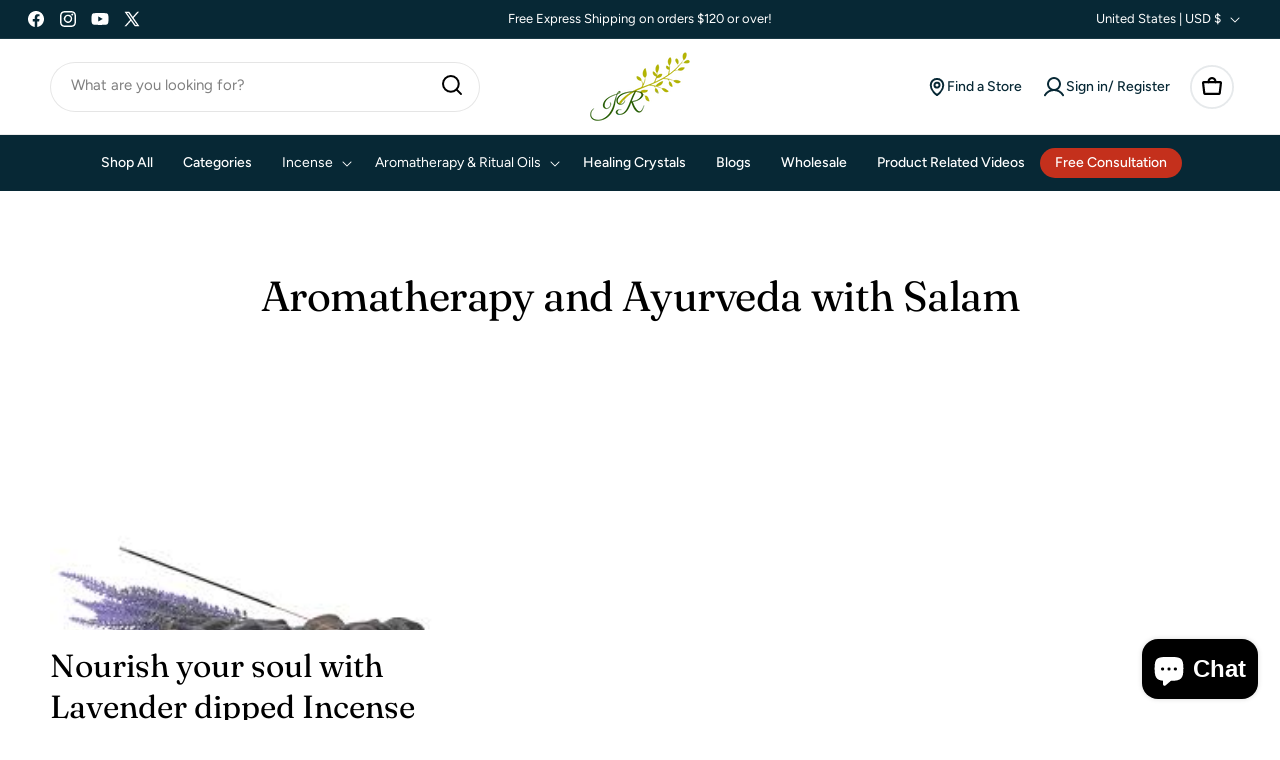

--- FILE ---
content_type: text/css
request_url: https://incenseroute.com/cdn/shop/t/7/assets/component-price.css?v=64366017964440719661752660094
body_size: -161
content:
.price{font-size:1.4rem;letter-spacing:0rem;line-height:calc(1 + .5 / var(--font-body-scale));color:rgb(var(--color-foreground))}.price>*{display:inline-block;vertical-align:top}.price.price--unavailable{visibility:hidden}.price--end{text-align:right}.price .price-item{display:inline-block;margin:0 1rem 0 0}.price__regular .price-item--regular{margin-right:0}.price:not(.price--show-badge) .price-item--last:last-of-type{margin:0}@media screen and (min-width: 750px){.price{margin-bottom:0}}.price--large{font-size:1.6rem;line-height:calc(1 + .5 / var(--font-body-scale));letter-spacing:.13rem}@media screen and (min-width: 750px){.price--large{font-size:1.8rem}}.price--sold-out .price__availability,.price__regular{display:block}.price__sale,.price__availability,.price .price__badge-sale,.price .price__badge-sold-out,.price--on-sale .price__regular,.price--on-sale .price__availability{display:none}.price--sold-out .price__badge-sold-out,.price--on-sale .price__badge-sale,.volume-pricing--sale-badge .price__badge-sale{display:inline-block}.volume-pricing--sale-badge .price__badge-sale{margin-left:.5rem}.price--on-sale .price__sale{display:initial;flex-direction:row;flex-wrap:wrap}.price--center{display:initial;justify-content:center}.price--on-sale .price-item--regular{text-decoration:line-through;color:rgba(var(--color-foreground),.75);font-size:1.3rem}.unit-price{display:block;font-size:1.1rem;letter-spacing:.04rem;line-height:calc(1 + .2 / var(--font-body-scale));margin-top:.2rem;text-transform:uppercase;color:rgba(var(--color-foreground),.7)}.prod-block__price .price.price--large.price--on-sale span.price-item.price-item--sale.price-item--last{color:#d22d00}.prod-block__price .price.price--large.price--on-sale .price-item--regular{font-size:1.4rem;font-weight:400}.prod-price__badges{display:flex;align-items:center;margin-top:.2rem}.prod-price__badges--add{margin-bottom:2rem}.prod-price__badges>div:last-child{padding-left:1.5rem;margin-left:1.5rem;border-left:.1rem solid rgba(var(--color-foreground),.08)!important}.jdgm-widget.jdgm-preview-badge.jdgm-preview-badge--with-link.jdgm--done-setup span.jdgm-prev-badge__text{padding-left:.5rem;font-size:1.3rem;font-weight:500}.jdgm-widget.jdgm-preview-badge.jdgm-preview-badge--with-link.jdgm--done-setup{font-size:1.4rem;line-height:1}
/*# sourceMappingURL=/cdn/shop/t/7/assets/component-price.css.map?v=64366017964440719661752660094 */


--- FILE ---
content_type: text/css
request_url: https://incenseroute.com/cdn/shop/t/7/assets/header-navigation.css?v=115872810340669979051752497659
body_size: -606
content:
@media screen and (min-width: 990px) {

  .header-navigation {
    padding: 1.3rem 0;
  }

  .header-navigation>div {
    display: flex;
    justify-content: center;
    align-items: center;
    text-align: center;
  }

  .header-navigation__search {
    padding: 1rem 0;
  }

  .header__inline-menu .list-menu--inline>li:last-child>a {
    background: #C4301C;
    border-radius: 30px;
    padding-left: 1.5rem;
    padding-right: 1.5rem;
  }
}

--- FILE ---
content_type: text/css
request_url: https://incenseroute.com/cdn/shop/t/7/assets/section-main-blog.css?v=39561361236604940671755592669
body_size: -441
content:
.blog-articles{display:grid;grid-gap:1rem;column-gap:var(--grid-mobile-horizontal-spacing);row-gap:var(--grid-mobile-vertical-spacing)}.blog-articles .card-wrapper{width:100%}@media screen and (min-width: 750px){.blog-articles{grid-template-columns:1fr 1fr 1fr;column-gap:var(--grid-desktop-horizontal-spacing);row-gap:var(--grid-desktop-vertical-spacing)}}@media screen and (min-width: 990px){.main-blog>.title--primary{margin-bottom:4.5rem}}
/*# sourceMappingURL=/cdn/shop/t/7/assets/section-main-blog.css.map?v=39561361236604940671755592669 */


--- FILE ---
content_type: text/css
request_url: https://incenseroute.com/cdn/shop/t/7/assets/features-icons.css?v=2652732253057487371752245508
body_size: -169
content:
.ft-icons__icon{transition:all .3s ease-in-out;cursor:pointer}.ft-icons__icon{width:100px;--ratio-percent: 100px}.ft-icons__icon img{object-fit:contain}.ft-icons__content *{margin:0}.features-icons__list-item{cursor:pointer}.features-icons__list-item>a{position:absolute;top:0;left:0;width:100%;height:100%;z-index:1}.features-icons .center .ft-icons__icon{margin:0 auto 2.4rem}.ft-icons__content>p{margin-top:.5rem}.features-icons .center .ft-icons__content>*{margin-left:auto;margin-right:auto}.ft-icons__content>p,.ft-icons__content>h2{max-width:var(--max-width);line-height:117%}.ft-icons__content>h2{letter-spacing:-.32px}.features-icons-horizontal .ft-icons__icon{--ratio-percent: 2.4rem;border:1px solid rgba(20,20,20,.2);border-radius:50%;padding:1.2rem;width:4.8rem;height:4.8rem}.features-icons-horizontal .ft-icons__icon .svg-wrapper{width:2.4rem;height:2.4rem;transform:translate(-50%,-50%);top:50%;left:50%}.features-icons-horizontal .features-icons__list{row-gap:calc(var(--grid-desktop-vertical-spacing))}.features-icons-horizontal .features-icons__list-item{display:grid;grid-template-columns:auto 1fr;gap:var(--grid-desktop-horizontal-spacing);align-items:center}@media screen and (min-width: 750px){li.grid__item.features-icons__list-item.relative:hover .ft-icons__icon,.ft-icons__icon:hover,.ft-icons__url:hover+.ft-icons__icon{transform:scale3d(-1.5,1.5,1.5) scale(.66)}}@media screen and (max-width: 750px){.ft-icons__content>p{font-size:1.3rem}.features-icons__list-item{padding-bottom:1.5rem}}
/*# sourceMappingURL=/cdn/shop/t/7/assets/features-icons.css.map?v=2652732253057487371752245508 */


--- FILE ---
content_type: text/css
request_url: https://incenseroute.com/cdn/shop/t/7/assets/component-list-payment.css?v=170106416701422196671752656439
body_size: -555
content:
.list-payment {
  display: flex;
  flex-wrap: wrap;
  justify-content: center;
  margin: -0.5rem 0;
  padding-top: 1rem;
  padding-left: 0;
}

@media screen and (min-width: 750px) {
  .list-payment {
    justify-content: flex-end;
    margin: -0.5rem;
    padding-top: 0;
  }
}

.list-payment__item {
  align-items: center;
  display: flex;
  padding: 0.5rem;
}

.product .list-payment { margin: 0 0 -0.8rem 0rem; justify-content: flex-end;}
.product .list-payment__item { padding: 0.5rem 0rem 0 0.5rem; }
.list-payment__item > svg{transition: all 0.2s ease-in-out;cursor: pointer;}
.list-payment__item:hover > svg{transform: scale(1.2);}

--- FILE ---
content_type: image/svg+xml
request_url: https://incenseroute.com/cdn/shop/files/SVG_4.svg?v=1752234293
body_size: -526
content:
<svg width="29" height="28" viewBox="0 0 29 28" fill="none" xmlns="http://www.w3.org/2000/svg">
<path d="M18.4802 15.8962C18.6013 15.8155 18.7407 15.7664 18.8856 15.7532C19.0307 15.7401 19.1766 15.7632 19.3103 15.8207L24.4684 18.1317C24.6423 18.206 24.7873 18.3347 24.882 18.4983C24.9766 18.6619 25.0157 18.8518 24.9934 19.0396C24.8235 20.3094 24.1982 21.4745 23.2336 22.3178C22.2692 23.1612 21.0313 23.6256 19.75 23.6246C15.8049 23.6246 12.0214 22.0574 9.23179 19.2678C6.44219 16.4781 4.875 12.6946 4.875 8.74955C4.87402 7.46833 5.3384 6.23037 6.18178 5.26588C7.02515 4.30139 8.1901 3.67604 9.46 3.50611C9.64773 3.48382 9.83762 3.52291 10.0013 3.61755C10.1649 3.71219 10.2935 3.85728 10.3678 4.03111L12.6789 9.19361C12.7357 9.3262 12.7588 9.47078 12.7462 9.61447C12.7336 9.75817 12.6857 9.89652 12.6067 10.0172L10.2694 12.7964C10.1865 12.9215 10.1374 13.066 10.1271 13.2157C10.1167 13.3655 10.1454 13.5153 10.2103 13.6506C11.1148 15.5023 13.0289 17.3935 14.8861 18.2892C15.0222 18.3539 15.1727 18.3819 15.3229 18.3705C15.473 18.3593 15.6176 18.3089 15.7425 18.2246L18.4802 15.8962Z" stroke="white" stroke-width="2.8"/>
</svg>


--- FILE ---
content_type: text/javascript; charset=utf-8
request_url: https://incenseroute.com/products/amor-de-dios-gods-love.js
body_size: 554
content:
{"id":538437845050,"title":"Amor De Dios (Gods Love)","handle":"amor-de-dios-gods-love","description":"\u003cp\u003eSkin-safe cosmetic grade oil Amor De Dios (Gods Love) for use directly on the body or as part of cosmetics or bath goods\u003c\/p\u003e","published_at":"2018-03-12T12:09:28-07:00","created_at":"2018-03-12T12:09:28-07:00","vendor":"Incense Route","type":"Body Oils","tags":["Body Oils"],"price":525,"price_min":525,"price_max":3100,"available":true,"price_varies":true,"compare_at_price":null,"compare_at_price_min":0,"compare_at_price_max":0,"compare_at_price_varies":false,"variants":[{"id":6997268201530,"title":"1\/8 Oz Roll-On","option1":"1\/8 Oz Roll-On","option2":null,"option3":null,"sku":"3791","requires_shipping":true,"taxable":true,"featured_image":{"id":58997438710077,"product_id":538437845050,"position":2,"created_at":"2025-09-02T06:14:45-07:00","updated_at":"2025-09-02T06:14:45-07:00","alt":null,"width":300,"height":300,"src":"https:\/\/cdn.shopify.com\/s\/files\/1\/0008\/2378\/7578\/files\/f855cea82807417cfb0007ef281754a9_c0860eb5-c0be-4944-9de9-5653bb538e31.jpg?v=1756818885","variant_ids":[6997268201530,6997268234298,6997268267066,6997268332602,6997268398138,6997268463674]},"available":true,"name":"Amor De Dios (Gods Love) - 1\/8 Oz Roll-On","public_title":"1\/8 Oz Roll-On","options":["1\/8 Oz Roll-On"],"price":525,"weight":200,"compare_at_price":null,"inventory_management":null,"barcode":null,"featured_media":{"alt":null,"id":46149124194621,"position":2,"preview_image":{"aspect_ratio":1.0,"height":300,"width":300,"src":"https:\/\/cdn.shopify.com\/s\/files\/1\/0008\/2378\/7578\/files\/f855cea82807417cfb0007ef281754a9_c0860eb5-c0be-4944-9de9-5653bb538e31.jpg?v=1756818885"}},"requires_selling_plan":false,"selling_plan_allocations":[]},{"id":6997268234298,"title":"1\/3 Oz Roll-On","option1":"1\/3 Oz Roll-On","option2":null,"option3":null,"sku":"3981","requires_shipping":true,"taxable":true,"featured_image":{"id":58997438710077,"product_id":538437845050,"position":2,"created_at":"2025-09-02T06:14:45-07:00","updated_at":"2025-09-02T06:14:45-07:00","alt":null,"width":300,"height":300,"src":"https:\/\/cdn.shopify.com\/s\/files\/1\/0008\/2378\/7578\/files\/f855cea82807417cfb0007ef281754a9_c0860eb5-c0be-4944-9de9-5653bb538e31.jpg?v=1756818885","variant_ids":[6997268201530,6997268234298,6997268267066,6997268332602,6997268398138,6997268463674]},"available":true,"name":"Amor De Dios (Gods Love) - 1\/3 Oz Roll-On","public_title":"1\/3 Oz Roll-On","options":["1\/3 Oz Roll-On"],"price":700,"weight":200,"compare_at_price":null,"inventory_management":null,"barcode":null,"featured_media":{"alt":null,"id":46149124194621,"position":2,"preview_image":{"aspect_ratio":1.0,"height":300,"width":300,"src":"https:\/\/cdn.shopify.com\/s\/files\/1\/0008\/2378\/7578\/files\/f855cea82807417cfb0007ef281754a9_c0860eb5-c0be-4944-9de9-5653bb538e31.jpg?v=1756818885"}},"requires_selling_plan":false,"selling_plan_allocations":[]},{"id":6997268267066,"title":"1 Oz Roll-On","option1":"1 Oz Roll-On","option2":null,"option3":null,"sku":"4171","requires_shipping":true,"taxable":true,"featured_image":{"id":58997438710077,"product_id":538437845050,"position":2,"created_at":"2025-09-02T06:14:45-07:00","updated_at":"2025-09-02T06:14:45-07:00","alt":null,"width":300,"height":300,"src":"https:\/\/cdn.shopify.com\/s\/files\/1\/0008\/2378\/7578\/files\/f855cea82807417cfb0007ef281754a9_c0860eb5-c0be-4944-9de9-5653bb538e31.jpg?v=1756818885","variant_ids":[6997268201530,6997268234298,6997268267066,6997268332602,6997268398138,6997268463674]},"available":true,"name":"Amor De Dios (Gods Love) - 1 Oz Roll-On","public_title":"1 Oz Roll-On","options":["1 Oz Roll-On"],"price":1400,"weight":200,"compare_at_price":null,"inventory_management":null,"barcode":null,"featured_media":{"alt":null,"id":46149124194621,"position":2,"preview_image":{"aspect_ratio":1.0,"height":300,"width":300,"src":"https:\/\/cdn.shopify.com\/s\/files\/1\/0008\/2378\/7578\/files\/f855cea82807417cfb0007ef281754a9_c0860eb5-c0be-4944-9de9-5653bb538e31.jpg?v=1756818885"}},"requires_selling_plan":false,"selling_plan_allocations":[]},{"id":6997268332602,"title":"1 Oz Boston Bottle","option1":"1 Oz Boston Bottle","option2":null,"option3":null,"sku":"4361","requires_shipping":true,"taxable":true,"featured_image":{"id":58997438710077,"product_id":538437845050,"position":2,"created_at":"2025-09-02T06:14:45-07:00","updated_at":"2025-09-02T06:14:45-07:00","alt":null,"width":300,"height":300,"src":"https:\/\/cdn.shopify.com\/s\/files\/1\/0008\/2378\/7578\/files\/f855cea82807417cfb0007ef281754a9_c0860eb5-c0be-4944-9de9-5653bb538e31.jpg?v=1756818885","variant_ids":[6997268201530,6997268234298,6997268267066,6997268332602,6997268398138,6997268463674]},"available":true,"name":"Amor De Dios (Gods Love) - 1 Oz Boston Bottle","public_title":"1 Oz Boston Bottle","options":["1 Oz Boston Bottle"],"price":1400,"weight":200,"compare_at_price":null,"inventory_management":null,"barcode":null,"featured_media":{"alt":null,"id":46149124194621,"position":2,"preview_image":{"aspect_ratio":1.0,"height":300,"width":300,"src":"https:\/\/cdn.shopify.com\/s\/files\/1\/0008\/2378\/7578\/files\/f855cea82807417cfb0007ef281754a9_c0860eb5-c0be-4944-9de9-5653bb538e31.jpg?v=1756818885"}},"requires_selling_plan":false,"selling_plan_allocations":[]},{"id":6997268398138,"title":"2 Oz Boston Bottle","option1":"2 Oz Boston Bottle","option2":null,"option3":null,"sku":"4551","requires_shipping":true,"taxable":true,"featured_image":{"id":58997438710077,"product_id":538437845050,"position":2,"created_at":"2025-09-02T06:14:45-07:00","updated_at":"2025-09-02T06:14:45-07:00","alt":null,"width":300,"height":300,"src":"https:\/\/cdn.shopify.com\/s\/files\/1\/0008\/2378\/7578\/files\/f855cea82807417cfb0007ef281754a9_c0860eb5-c0be-4944-9de9-5653bb538e31.jpg?v=1756818885","variant_ids":[6997268201530,6997268234298,6997268267066,6997268332602,6997268398138,6997268463674]},"available":true,"name":"Amor De Dios (Gods Love) - 2 Oz Boston Bottle","public_title":"2 Oz Boston Bottle","options":["2 Oz Boston Bottle"],"price":2100,"weight":200,"compare_at_price":null,"inventory_management":null,"barcode":null,"featured_media":{"alt":null,"id":46149124194621,"position":2,"preview_image":{"aspect_ratio":1.0,"height":300,"width":300,"src":"https:\/\/cdn.shopify.com\/s\/files\/1\/0008\/2378\/7578\/files\/f855cea82807417cfb0007ef281754a9_c0860eb5-c0be-4944-9de9-5653bb538e31.jpg?v=1756818885"}},"requires_selling_plan":false,"selling_plan_allocations":[]},{"id":6997268463674,"title":"4 Oz Boston Bottle","option1":"4 Oz Boston Bottle","option2":null,"option3":null,"sku":"4741","requires_shipping":true,"taxable":true,"featured_image":{"id":58997438710077,"product_id":538437845050,"position":2,"created_at":"2025-09-02T06:14:45-07:00","updated_at":"2025-09-02T06:14:45-07:00","alt":null,"width":300,"height":300,"src":"https:\/\/cdn.shopify.com\/s\/files\/1\/0008\/2378\/7578\/files\/f855cea82807417cfb0007ef281754a9_c0860eb5-c0be-4944-9de9-5653bb538e31.jpg?v=1756818885","variant_ids":[6997268201530,6997268234298,6997268267066,6997268332602,6997268398138,6997268463674]},"available":true,"name":"Amor De Dios (Gods Love) - 4 Oz Boston Bottle","public_title":"4 Oz Boston Bottle","options":["4 Oz Boston Bottle"],"price":3100,"weight":200,"compare_at_price":null,"inventory_management":null,"barcode":null,"featured_media":{"alt":null,"id":46149124194621,"position":2,"preview_image":{"aspect_ratio":1.0,"height":300,"width":300,"src":"https:\/\/cdn.shopify.com\/s\/files\/1\/0008\/2378\/7578\/files\/f855cea82807417cfb0007ef281754a9_c0860eb5-c0be-4944-9de9-5653bb538e31.jpg?v=1756818885"}},"requires_selling_plan":false,"selling_plan_allocations":[]}],"images":["\/\/cdn.shopify.com\/s\/files\/1\/0008\/2378\/7578\/files\/f855cea82807417cfb0007ef281754a9_a8c5e133-82f2-4fa7-883b-d4a75e86a11e.png?v=1756818885","\/\/cdn.shopify.com\/s\/files\/1\/0008\/2378\/7578\/files\/f855cea82807417cfb0007ef281754a9_c0860eb5-c0be-4944-9de9-5653bb538e31.jpg?v=1756818885"],"featured_image":"\/\/cdn.shopify.com\/s\/files\/1\/0008\/2378\/7578\/files\/f855cea82807417cfb0007ef281754a9_a8c5e133-82f2-4fa7-883b-d4a75e86a11e.png?v=1756818885","options":[{"name":"Body Oil Size","position":1,"values":["1\/8 Oz Roll-On","1\/3 Oz Roll-On","1 Oz Roll-On","1 Oz Boston Bottle","2 Oz Boston Bottle","4 Oz Boston Bottle"]}],"url":"\/products\/amor-de-dios-gods-love","media":[{"alt":null,"id":46149124161853,"position":1,"preview_image":{"aspect_ratio":1.003,"height":300,"width":301,"src":"https:\/\/cdn.shopify.com\/s\/files\/1\/0008\/2378\/7578\/files\/f855cea82807417cfb0007ef281754a9_a8c5e133-82f2-4fa7-883b-d4a75e86a11e.png?v=1756818885"},"aspect_ratio":1.003,"height":300,"media_type":"image","src":"https:\/\/cdn.shopify.com\/s\/files\/1\/0008\/2378\/7578\/files\/f855cea82807417cfb0007ef281754a9_a8c5e133-82f2-4fa7-883b-d4a75e86a11e.png?v=1756818885","width":301},{"alt":null,"id":46149124194621,"position":2,"preview_image":{"aspect_ratio":1.0,"height":300,"width":300,"src":"https:\/\/cdn.shopify.com\/s\/files\/1\/0008\/2378\/7578\/files\/f855cea82807417cfb0007ef281754a9_c0860eb5-c0be-4944-9de9-5653bb538e31.jpg?v=1756818885"},"aspect_ratio":1.0,"height":300,"media_type":"image","src":"https:\/\/cdn.shopify.com\/s\/files\/1\/0008\/2378\/7578\/files\/f855cea82807417cfb0007ef281754a9_c0860eb5-c0be-4944-9de9-5653bb538e31.jpg?v=1756818885","width":300}],"requires_selling_plan":false,"selling_plan_groups":[]}

--- FILE ---
content_type: image/svg+xml
request_url: https://incenseroute.com/cdn/shop/files/SVG_3.svg?v=1752234039
body_size: -527
content:
<svg width="28" height="28" viewBox="0 0 28 28" fill="none" xmlns="http://www.w3.org/2000/svg">
<path d="M14 14.4375C14.7249 14.4375 15.3125 13.8499 15.3125 13.125C15.3125 12.4001 14.7249 11.8125 14 11.8125C13.2751 11.8125 12.6875 12.4001 12.6875 13.125C12.6875 13.8499 13.2751 14.4375 14 14.4375Z" fill="white"/>
<path d="M9.1875 14.4375C9.91238 14.4375 10.5 13.8499 10.5 13.125C10.5 12.4001 9.91238 11.8125 9.1875 11.8125C8.46262 11.8125 7.875 12.4001 7.875 13.125C7.875 13.8499 8.46262 14.4375 9.1875 14.4375Z" fill="white"/>
<path d="M18.8125 14.4375C19.5374 14.4375 20.125 13.8499 20.125 13.125C20.125 12.4001 19.5374 11.8125 18.8125 11.8125C18.0876 11.8125 17.5 12.4001 17.5 13.125C17.5 13.8499 18.0876 14.4375 18.8125 14.4375Z" fill="white"/>
<path d="M11.492 21L13.242 24.0625C13.3185 24.1966 13.4291 24.3082 13.5626 24.3858C13.6961 24.4633 13.8478 24.5042 14.0022 24.5042C14.1567 24.5042 14.3083 24.4633 14.4417 24.3858C14.5753 24.3082 14.6859 24.1966 14.7623 24.0625L16.5123 21H23.625C23.8571 21 24.0796 20.9079 24.2437 20.7437C24.4079 20.5796 24.5 20.3571 24.5 20.125V6.125C24.5 5.89294 24.4079 5.67038 24.2437 5.50628C24.0796 5.34219 23.8571 5.25 23.625 5.25H4.375C4.14294 5.25 3.92038 5.34219 3.75628 5.50628C3.59219 5.67038 3.5 5.89294 3.5 6.125V20.125C3.5 20.3571 3.59219 20.5796 3.75628 20.7437C3.92038 20.9079 4.14294 21 4.375 21H11.492Z" stroke="white" stroke-width="2.8"/>
</svg>


--- FILE ---
content_type: text/javascript; charset=utf-8
request_url: https://incenseroute.com/products/handmade-intention-candles-positive-energy.js
body_size: 397
content:
{"id":8322062057789,"title":"Positive Energy Handmade Candle","handle":"handmade-intention-candles-positive-energy","description":"\u003cdiv class=\"flex flex-grow flex-col max-w-full gap-3 gizmo:gap-0\"\u003e\n\u003cdiv class=\"min-h-[20px] text-message flex flex-col items-start gap-3 whitespace-pre-wrap break-words [.text-message+\u0026amp;]:mt-5 overflow-x-auto\" data-message-id=\"666bb9aa-0266-4729-9ec7-ad072dbb6777\" data-message-author-role=\"assistant\"\u003e\n\u003cdiv class=\"markdown prose w-full break-words dark:prose-invert light\"\u003e\n\u003cp data-start=\"299\" data-end=\"532\"\u003eThis 6-ounce artisanal candle in a bright yellow hue is crafted to bring warmth and positive energy to your space. Infused with a unique blend of herbs and crystals, it enhances your environment with a touch of nature-inspired charm.\u003c\/p\u003e\n\u003cp data-start=\"534\" data-end=\"752\"\u003eThe soothing yellow color creates a cozy atmosphere, while the herbal and crystal infusion adds to the sensory experience. Handmade with care, each candle reflects the artisan's dedication to quality and craftsmanship.\u003c\/p\u003e\n\u003cp data-start=\"754\" data-end=\"996\"\u003ePerfect for creating a calming, inviting ambiance in your home or as a thoughtful gift, this candle is designed to add beauty and tranquility to any room. Enjoy the peaceful energy it brings, but remember that individual experiences may vary.\u003c\/p\u003e\n\u003c\/div\u003e\n\u003c\/div\u003e\n\u003c\/div\u003e","published_at":"2023-06-01T13:36:22-07:00","created_at":"2023-06-01T13:36:22-07:00","vendor":"Incense Route","type":"","tags":["Candles"],"price":1500,"price_min":1500,"price_max":1500,"available":true,"price_varies":false,"compare_at_price":null,"compare_at_price_min":0,"compare_at_price_max":0,"compare_at_price_varies":false,"variants":[{"id":45314805006653,"title":"Default Title","option1":"Default Title","option2":null,"option3":null,"sku":"","requires_shipping":true,"taxable":true,"featured_image":null,"available":true,"name":"Positive Energy Handmade Candle","public_title":null,"options":["Default Title"],"price":1500,"weight":272,"compare_at_price":null,"inventory_management":"shopify","barcode":"CAS1001","requires_selling_plan":false,"selling_plan_allocations":[]}],"images":["\/\/cdn.shopify.com\/s\/files\/1\/0008\/2378\/7578\/files\/IMG-0777.jpg?v=1741213096","\/\/cdn.shopify.com\/s\/files\/1\/0008\/2378\/7578\/files\/IMG-0774.jpg?v=1741213096","\/\/cdn.shopify.com\/s\/files\/1\/0008\/2378\/7578\/files\/IMG-0784.jpg?v=1741209759"],"featured_image":"\/\/cdn.shopify.com\/s\/files\/1\/0008\/2378\/7578\/files\/IMG-0777.jpg?v=1741213096","options":[{"name":"Title","position":1,"values":["Default Title"]}],"url":"\/products\/handmade-intention-candles-positive-energy","media":[{"alt":null,"id":34342553289021,"position":1,"preview_image":{"aspect_ratio":0.75,"height":4032,"width":3024,"src":"https:\/\/cdn.shopify.com\/s\/files\/1\/0008\/2378\/7578\/files\/IMG-0777.jpg?v=1741213096"},"aspect_ratio":0.75,"height":4032,"media_type":"image","src":"https:\/\/cdn.shopify.com\/s\/files\/1\/0008\/2378\/7578\/files\/IMG-0777.jpg?v=1741213096","width":3024},{"alt":null,"id":34342556401981,"position":2,"preview_image":{"aspect_ratio":0.75,"height":4032,"width":3024,"src":"https:\/\/cdn.shopify.com\/s\/files\/1\/0008\/2378\/7578\/files\/IMG-0774.jpg?v=1741213096"},"aspect_ratio":0.75,"height":4032,"media_type":"image","src":"https:\/\/cdn.shopify.com\/s\/files\/1\/0008\/2378\/7578\/files\/IMG-0774.jpg?v=1741213096","width":3024},{"alt":null,"id":34342555484477,"position":3,"preview_image":{"aspect_ratio":0.75,"height":4032,"width":3024,"src":"https:\/\/cdn.shopify.com\/s\/files\/1\/0008\/2378\/7578\/files\/IMG-0784.jpg?v=1741209759"},"aspect_ratio":0.75,"height":4032,"media_type":"image","src":"https:\/\/cdn.shopify.com\/s\/files\/1\/0008\/2378\/7578\/files\/IMG-0784.jpg?v=1741209759","width":3024}],"requires_selling_plan":false,"selling_plan_groups":[]}

--- FILE ---
content_type: text/javascript; charset=utf-8
request_url: https://incenseroute.com/products/cleansing-healing-bath-salts.js
body_size: 694
content:
{"id":2471746371642,"title":"Cleansing+Healing Bath Salts","handle":"cleansing-healing-bath-salts","description":"\u003cp\u003eOur 30 mL healing bathing salts made with all-natural ingredients (mood-lifting essential oils, \u003cstrong\u003eno\u003c\/strong\u003e synthetic dyes, non-GMO) for physical \u0026amp; emotional healing. Each salt has a different spiritual quality and it’s own fragrance character. We hope you try (and love!) all of them. Spiritual Bath includes the following variations: \u003cstrong\u003eEarn your Success, Detox your Soul, Shine your Power, Balance your Energy. \u003c\/strong\u003eTry any one or all of them to find the right balance in your life.\u003cbr\u003e\u003c\/p\u003e","published_at":"2023-06-05T15:00:09-07:00","created_at":"2019-07-06T16:11:24-07:00","vendor":"Incense Route","type":"","tags":["aromatherapy","Healthy Lifestyle","Salt Products"],"price":700,"price_min":700,"price_max":700,"available":true,"price_varies":false,"compare_at_price":null,"compare_at_price_min":0,"compare_at_price_max":0,"compare_at_price_varies":false,"variants":[{"id":46663385612605,"title":"Shine your Power","option1":"Shine your Power","option2":null,"option3":null,"sku":"","requires_shipping":true,"taxable":true,"featured_image":{"id":41425279746365,"product_id":2471746371642,"position":2,"created_at":"2023-06-05T14:33:18-07:00","updated_at":"2023-06-05T14:33:19-07:00","alt":null,"width":4032,"height":3024,"src":"https:\/\/cdn.shopify.com\/s\/files\/1\/0008\/2378\/7578\/files\/IMG_0331.jpg?v=1686000799","variant_ids":[46663385612605,49298719637821,49298731139389]},"available":true,"name":"Cleansing+Healing Bath Salts - Shine your Power","public_title":"Shine your Power","options":["Shine your Power"],"price":700,"weight":113,"compare_at_price":null,"inventory_management":null,"barcode":"","featured_media":{"alt":null,"id":33792619970877,"position":2,"preview_image":{"aspect_ratio":1.333,"height":3024,"width":4032,"src":"https:\/\/cdn.shopify.com\/s\/files\/1\/0008\/2378\/7578\/files\/IMG_0331.jpg?v=1686000799"}},"requires_selling_plan":false,"selling_plan_allocations":[]},{"id":49298713968957,"title":"Earn your Success","option1":"Earn your Success","option2":null,"option3":null,"sku":"","requires_shipping":true,"taxable":true,"featured_image":{"id":41425279025469,"product_id":2471746371642,"position":1,"created_at":"2023-06-05T14:33:11-07:00","updated_at":"2023-06-05T14:33:13-07:00","alt":null,"width":3018,"height":2853,"src":"https:\/\/cdn.shopify.com\/s\/files\/1\/0008\/2378\/7578\/files\/IMG_0332.jpg?v=1686000793","variant_ids":[49298713968957]},"available":true,"name":"Cleansing+Healing Bath Salts - Earn your Success","public_title":"Earn your Success","options":["Earn your Success"],"price":700,"weight":113,"compare_at_price":null,"inventory_management":null,"barcode":"","featured_media":{"alt":null,"id":33792619217213,"position":1,"preview_image":{"aspect_ratio":1.058,"height":2853,"width":3018,"src":"https:\/\/cdn.shopify.com\/s\/files\/1\/0008\/2378\/7578\/files\/IMG_0332.jpg?v=1686000793"}},"requires_selling_plan":false,"selling_plan_allocations":[]},{"id":49298719637821,"title":"Find Your Love","option1":"Find Your Love","option2":null,"option3":null,"sku":"","requires_shipping":true,"taxable":true,"featured_image":{"id":41425279746365,"product_id":2471746371642,"position":2,"created_at":"2023-06-05T14:33:18-07:00","updated_at":"2023-06-05T14:33:19-07:00","alt":null,"width":4032,"height":3024,"src":"https:\/\/cdn.shopify.com\/s\/files\/1\/0008\/2378\/7578\/files\/IMG_0331.jpg?v=1686000799","variant_ids":[46663385612605,49298719637821,49298731139389]},"available":true,"name":"Cleansing+Healing Bath Salts - Find Your Love","public_title":"Find Your Love","options":["Find Your Love"],"price":700,"weight":113,"compare_at_price":null,"inventory_management":null,"barcode":"","featured_media":{"alt":null,"id":33792619970877,"position":2,"preview_image":{"aspect_ratio":1.333,"height":3024,"width":4032,"src":"https:\/\/cdn.shopify.com\/s\/files\/1\/0008\/2378\/7578\/files\/IMG_0331.jpg?v=1686000799"}},"requires_selling_plan":false,"selling_plan_allocations":[]},{"id":49298731139389,"title":"Detox Your Soul","option1":"Detox Your Soul","option2":null,"option3":null,"sku":"","requires_shipping":true,"taxable":true,"featured_image":{"id":41425279746365,"product_id":2471746371642,"position":2,"created_at":"2023-06-05T14:33:18-07:00","updated_at":"2023-06-05T14:33:19-07:00","alt":null,"width":4032,"height":3024,"src":"https:\/\/cdn.shopify.com\/s\/files\/1\/0008\/2378\/7578\/files\/IMG_0331.jpg?v=1686000799","variant_ids":[46663385612605,49298719637821,49298731139389]},"available":true,"name":"Cleansing+Healing Bath Salts - Detox Your Soul","public_title":"Detox Your Soul","options":["Detox Your Soul"],"price":700,"weight":113,"compare_at_price":null,"inventory_management":null,"barcode":"","featured_media":{"alt":null,"id":33792619970877,"position":2,"preview_image":{"aspect_ratio":1.333,"height":3024,"width":4032,"src":"https:\/\/cdn.shopify.com\/s\/files\/1\/0008\/2378\/7578\/files\/IMG_0331.jpg?v=1686000799"}},"requires_selling_plan":false,"selling_plan_allocations":[]}],"images":["\/\/cdn.shopify.com\/s\/files\/1\/0008\/2378\/7578\/files\/IMG_0332.jpg?v=1686000793","\/\/cdn.shopify.com\/s\/files\/1\/0008\/2378\/7578\/files\/IMG_0331.jpg?v=1686000799"],"featured_image":"\/\/cdn.shopify.com\/s\/files\/1\/0008\/2378\/7578\/files\/IMG_0332.jpg?v=1686000793","options":[{"name":"name","position":1,"values":["Shine your Power","Earn your Success","Find Your Love","Detox Your Soul"]}],"url":"\/products\/cleansing-healing-bath-salts","media":[{"alt":null,"id":33792619217213,"position":1,"preview_image":{"aspect_ratio":1.058,"height":2853,"width":3018,"src":"https:\/\/cdn.shopify.com\/s\/files\/1\/0008\/2378\/7578\/files\/IMG_0332.jpg?v=1686000793"},"aspect_ratio":1.058,"height":2853,"media_type":"image","src":"https:\/\/cdn.shopify.com\/s\/files\/1\/0008\/2378\/7578\/files\/IMG_0332.jpg?v=1686000793","width":3018},{"alt":null,"id":33792619970877,"position":2,"preview_image":{"aspect_ratio":1.333,"height":3024,"width":4032,"src":"https:\/\/cdn.shopify.com\/s\/files\/1\/0008\/2378\/7578\/files\/IMG_0331.jpg?v=1686000799"},"aspect_ratio":1.333,"height":3024,"media_type":"image","src":"https:\/\/cdn.shopify.com\/s\/files\/1\/0008\/2378\/7578\/files\/IMG_0331.jpg?v=1686000799","width":4032}],"requires_selling_plan":false,"selling_plan_groups":[]}

--- FILE ---
content_type: text/javascript; charset=utf-8
request_url: https://incenseroute.com/products/7-chakra-incense-sticks-set.js
body_size: 979
content:
{"id":9881339691325,"title":"7 Chakra Incense Sticks","handle":"7-chakra-incense-sticks-set","description":"\u003cp data-start=\"190\" data-end=\"410\" class=\"\"\u003eExperience harmony, vitality, and clarity with our \u003cstrong data-start=\"241\" data-end=\"272\"\u003e7 Chakra Incense Sticks Set\u003c\/strong\u003e. Each stick is carefully crafted to help balance and activate your seven chakras, promoting overall well-being and spiritual alignment.\u003c\/p\u003e\n\u003cp data-start=\"412\" data-end=\"589\" class=\"\"\u003eBurn one incense stick per day for \u003cstrong data-start=\"447\" data-end=\"461\"\u003eseven days\u003c\/strong\u003e to cleanse, restore, and energize your body's energy centers. Ideal for meditation, yoga, breathwork, and relaxation rituals.\u003c\/p\u003e\n\u003cp data-start=\"591\" data-end=\"696\" class=\"\"\u003e\u003cstrong data-start=\"591\" data-end=\"611\"\u003eWhat's Included:\u003c\/strong\u003e\u003cbr data-start=\"611\" data-end=\"614\"\u003e✔ 7 incense sticks, each infused with aromas corresponding to the \u003cstrong data-start=\"680\" data-end=\"693\"\u003e7 chakras\u003c\/strong\u003e:\u003c\/p\u003e\n\u003cul data-start=\"697\" data-end=\"1096\"\u003e\n\u003cli data-start=\"697\" data-end=\"752\" class=\"\"\u003e\n\u003cp data-start=\"699\" data-end=\"752\" class=\"\"\u003e\u003cstrong data-start=\"699\" data-end=\"726\"\u003eRoot Chakra \u003c\/strong\u003e – Grounding \u0026amp; Stability\u003c\/p\u003e\n\u003c\/li\u003e\n\u003cli data-start=\"753\" data-end=\"812\" class=\"\"\u003e\n\u003cp data-start=\"755\" data-end=\"812\" class=\"\"\u003e\u003cstrong data-start=\"755\" data-end=\"787\"\u003eSacral Chakra \u003c\/strong\u003e – Creativity \u0026amp; Passion\u003c\/p\u003e\n\u003c\/li\u003e\n\u003cli data-start=\"813\" data-end=\"875\" class=\"\"\u003e\n\u003cp data-start=\"815\" data-end=\"875\" class=\"\"\u003e\u003cstrong data-start=\"815\" data-end=\"849\"\u003eSolar Plexus Chakra \u003c\/strong\u003e – Confidence \u0026amp; Strength\u003c\/p\u003e\n\u003c\/li\u003e\n\u003cli data-start=\"876\" data-end=\"926\" class=\"\"\u003e\n\u003cp data-start=\"878\" data-end=\"926\" class=\"\"\u003e\u003cstrong data-start=\"878\" data-end=\"904\"\u003eHeart Chakra \u003c\/strong\u003e – Love \u0026amp; Compassion\u003c\/p\u003e\n\u003c\/li\u003e\n\u003cli data-start=\"927\" data-end=\"984\" class=\"\"\u003e\n\u003cp data-start=\"929\" data-end=\"984\" class=\"\"\u003e\u003cstrong data-start=\"929\" data-end=\"958\"\u003eThroat Chakra \u003c\/strong\u003e – Communication \u0026amp; Truth\u003c\/p\u003e\n\u003c\/li\u003e\n\u003cli data-start=\"985\" data-end=\"1040\" class=\"\"\u003e\n\u003cp data-start=\"987\" data-end=\"1040\" class=\"\"\u003e\u003cstrong data-start=\"987\" data-end=\"1014\"\u003e3rd Eye Chakra \u003c\/strong\u003e – Intuition \u0026amp; Awareness\u003c\/p\u003e\n\u003c\/li\u003e\n\u003cli data-start=\"1041\" data-end=\"1096\" class=\"\"\u003e\n\u003cp data-start=\"1043\" data-end=\"1096\" class=\"\"\u003e\u003cstrong data-start=\"1043\" data-end=\"1071\"\u003eCrown Chakra\u003c\/strong\u003e – Spiritual Connection\u003c\/p\u003e\n\u003c\/li\u003e\n\u003c\/ul\u003e\n\u003cp data-start=\"1098\" data-end=\"1222\" class=\"\"\u003e\u003cstrong data-start=\"1098\" data-end=\"1121\"\u003eWhy You'll Love It:\u003c\/strong\u003e\u003cbr data-start=\"1121\" data-end=\"1124\"\u003e✨ Promotes balance \u0026amp; alignment\u003cbr data-start=\"1154\" data-end=\"1157\"\u003e✨ Enhances meditation \u0026amp; mindfulness\u003cbr data-start=\"1192\" data-end=\"1195\"\u003e✨ 100% natural \u0026amp; aromatic\u003c\/p\u003e\n\u003cp data-start=\"1224\" data-end=\"1363\" class=\"\"\u003eElevate your spiritual practice with our \u003cstrong data-start=\"1265\" data-end=\"1292\"\u003e7 Chakra Incense Sticks\u003c\/strong\u003e—perfect for those seeking inner peace, clarity, and positive energy.\u003c\/p\u003e","published_at":"2025-03-27T17:49:19-07:00","created_at":"2025-03-27T17:33:21-07:00","vendor":"Incense Route","type":"","tags":["incense"],"price":500,"price_min":500,"price_max":500,"available":true,"price_varies":false,"compare_at_price":null,"compare_at_price_min":0,"compare_at_price_max":0,"compare_at_price_varies":false,"variants":[{"id":50056056078653,"title":"Default Title","option1":"Default Title","option2":null,"option3":null,"sku":"","requires_shipping":true,"taxable":true,"featured_image":null,"available":true,"name":"7 Chakra Incense Sticks","public_title":null,"options":["Default Title"],"price":500,"weight":0,"compare_at_price":null,"inventory_management":null,"barcode":"","requires_selling_plan":false,"selling_plan_allocations":[]}],"images":["\/\/cdn.shopify.com\/s\/files\/1\/0008\/2378\/7578\/files\/IMG_4529.heic?v=1743122579","\/\/cdn.shopify.com\/s\/files\/1\/0008\/2378\/7578\/files\/IMG_4531.heic?v=1743122768"],"featured_image":"\/\/cdn.shopify.com\/s\/files\/1\/0008\/2378\/7578\/files\/IMG_4529.heic?v=1743122579","options":[{"name":"Title","position":1,"values":["Default Title"]}],"url":"\/products\/7-chakra-incense-sticks-set","media":[{"alt":null,"id":43721389441341,"position":1,"preview_image":{"aspect_ratio":0.816,"height":3609,"width":2946,"src":"https:\/\/cdn.shopify.com\/s\/files\/1\/0008\/2378\/7578\/files\/IMG_4529.heic?v=1743122579"},"aspect_ratio":0.816,"height":3609,"media_type":"image","src":"https:\/\/cdn.shopify.com\/s\/files\/1\/0008\/2378\/7578\/files\/IMG_4529.heic?v=1743122579","width":2946},{"alt":null,"id":43721414181181,"position":2,"preview_image":{"aspect_ratio":0.791,"height":3825,"width":3024,"src":"https:\/\/cdn.shopify.com\/s\/files\/1\/0008\/2378\/7578\/files\/IMG_4531.heic?v=1743122768"},"aspect_ratio":0.791,"height":3825,"media_type":"image","src":"https:\/\/cdn.shopify.com\/s\/files\/1\/0008\/2378\/7578\/files\/IMG_4531.heic?v=1743122768","width":3024}],"requires_selling_plan":false,"selling_plan_groups":[]}

--- FILE ---
content_type: image/svg+xml
request_url: https://incenseroute.com/cdn/shop/files/SVG_5.svg?v=1752234360
body_size: -680
content:
<svg width="28" height="28" viewBox="0 0 28 28" fill="none" xmlns="http://www.w3.org/2000/svg">
<path d="M14 13.2017V20.2017" stroke="white" stroke-width="2.8"/>
<path d="M14.0009 20.1244L24.2034 23.5708C24.3714 23.6323 24.5542 23.6408 24.7272 23.5952C24.9003 23.5497 25.0551 23.4521 25.171 23.3157C25.287 23.1794 25.3582 23.0107 25.3752 22.8326C25.3922 22.6545 25.3543 22.4755 25.2665 22.3195L14.7567 3.94455C14.681 3.80779 14.5701 3.69378 14.4354 3.6144C14.3007 3.53502 14.1473 3.49316 13.991 3.49316C13.8347 3.49316 13.6813 3.53502 13.5466 3.6144C13.412 3.69378 13.3011 3.80779 13.2254 3.94455L2.74182 22.3195C2.6549 22.475 2.61746 22.6533 2.63451 22.8305C2.65157 23.0077 2.72229 23.1756 2.83723 23.3115C2.95219 23.4475 3.10591 23.5452 3.27784 23.5915C3.44978 23.6379 3.63176 23.6306 3.79947 23.5708L14.0009 20.1244Z" stroke="white" stroke-width="2.8"/>
</svg>


--- FILE ---
content_type: image/svg+xml
request_url: https://incenseroute.com/cdn/shop/files/SVG_6.svg?v=1752234410
body_size: -419
content:
<svg width="33" height="32" viewBox="0 0 33 32" fill="none" xmlns="http://www.w3.org/2000/svg">
<path d="M16.5 17C18.7093 17 20.5 15.2092 20.5 13C20.5 10.7909 18.7093 9 16.5 9C14.2908 9 12.5 10.7909 12.5 13C12.5 15.2092 14.2908 17 16.5 17Z" stroke="white" stroke-width="3.2" stroke-linecap="round" stroke-linejoin="round"/>
<path d="M26.5 13C26.5 22 16.5 29 16.5 29C16.5 29 6.5 22 6.5 13C6.5 10.3478 7.55357 7.80429 9.42893 5.92893C11.3043 4.05357 13.8479 3 16.5 3C19.1522 3 21.6957 4.05357 23.571 5.92893C25.4464 7.80429 26.5 10.3478 26.5 13Z" stroke="white" stroke-width="3.2" stroke-linecap="round" stroke-linejoin="round"/>
</svg>


--- FILE ---
content_type: text/javascript; charset=utf-8
request_url: https://incenseroute.com/products/pure-protection-hand-made-candle.js
body_size: 229
content:
{"id":9877287665981,"title":"Pure Protection hand made candle","handle":"pure-protection-hand-made-candle","description":"\u003cp\u003eExperience pure protection with our hand made candle, infused with blessed herbs, essential oils, fragrance oils, and spices. Let the warm, comforting glow and soothing scents fill your space and protect you from negative energy. Handcrafted with care for a truly special experience.\u003c\/p\u003e","published_at":"2025-03-24T16:17:30-07:00","created_at":"2025-03-24T16:17:30-07:00","vendor":"Incense Route","type":"","tags":[],"price":1800,"price_min":1800,"price_max":1800,"available":true,"price_varies":false,"compare_at_price":1900,"compare_at_price_min":1900,"compare_at_price_max":1900,"compare_at_price_varies":false,"variants":[{"id":50045015130429,"title":"Default Title","option1":"Default Title","option2":null,"option3":null,"sku":"","requires_shipping":true,"taxable":true,"featured_image":null,"available":true,"name":"Pure Protection hand made candle","public_title":null,"options":["Default Title"],"price":1800,"weight":266,"compare_at_price":1900,"inventory_management":"shopify","barcode":"","requires_selling_plan":false,"selling_plan_allocations":[]}],"images":["\/\/cdn.shopify.com\/s\/files\/1\/0008\/2378\/7578\/files\/untitled_design_2.webp?v=1755869747","\/\/cdn.shopify.com\/s\/files\/1\/0008\/2378\/7578\/files\/IMG_1757.jpg?v=1755869747","\/\/cdn.shopify.com\/s\/files\/1\/0008\/2378\/7578\/files\/IMG_1762.jpg?v=1755869747","\/\/cdn.shopify.com\/s\/files\/1\/0008\/2378\/7578\/files\/IMG_1760.jpg?v=1755869747","\/\/cdn.shopify.com\/s\/files\/1\/0008\/2378\/7578\/files\/IMG_1758.jpg?v=1755869747"],"featured_image":"\/\/cdn.shopify.com\/s\/files\/1\/0008\/2378\/7578\/files\/untitled_design_2.webp?v=1755869747","options":[{"name":"Title","position":1,"values":["Default Title"]}],"url":"\/products\/pure-protection-hand-made-candle","media":[{"alt":null,"id":45975717904701,"position":1,"preview_image":{"aspect_ratio":1.334,"height":1054,"width":1406,"src":"https:\/\/cdn.shopify.com\/s\/files\/1\/0008\/2378\/7578\/files\/untitled_design_2.webp?v=1755869747"},"aspect_ratio":1.334,"height":1054,"media_type":"image","src":"https:\/\/cdn.shopify.com\/s\/files\/1\/0008\/2378\/7578\/files\/untitled_design_2.webp?v=1755869747","width":1406},{"alt":null,"id":43673284641085,"position":2,"preview_image":{"aspect_ratio":1.333,"height":3024,"width":4032,"src":"https:\/\/cdn.shopify.com\/s\/files\/1\/0008\/2378\/7578\/files\/IMG_1757.jpg?v=1755869747"},"aspect_ratio":1.333,"height":3024,"media_type":"image","src":"https:\/\/cdn.shopify.com\/s\/files\/1\/0008\/2378\/7578\/files\/IMG_1757.jpg?v=1755869747","width":4032},{"alt":null,"id":43673284608317,"position":3,"preview_image":{"aspect_ratio":0.562,"height":854,"width":480,"src":"https:\/\/cdn.shopify.com\/s\/files\/1\/0008\/2378\/7578\/files\/preview_images\/a14eed5de7304f118d6c265ff78521af.thumbnail.0000000000.jpg?v=1742858122"},"aspect_ratio":0.558,"duration":30000,"media_type":"video","sources":[{"format":"mp4","height":480,"mime_type":"video\/mp4","url":"https:\/\/cdn.shopify.com\/videos\/c\/vp\/a14eed5de7304f118d6c265ff78521af\/a14eed5de7304f118d6c265ff78521af.SD-480p-1.0Mbps-44758968.mp4","width":268},{"format":"mp4","height":720,"mime_type":"video\/mp4","url":"https:\/\/cdn.shopify.com\/videos\/c\/vp\/a14eed5de7304f118d6c265ff78521af\/a14eed5de7304f118d6c265ff78521af.HD-720p-2.1Mbps-44758968.mp4","width":404},{"format":"m3u8","height":720,"mime_type":"application\/x-mpegURL","url":"https:\/\/cdn.shopify.com\/videos\/c\/vp\/a14eed5de7304f118d6c265ff78521af\/a14eed5de7304f118d6c265ff78521af.m3u8","width":404}]},{"alt":null,"id":43673284673853,"position":4,"preview_image":{"aspect_ratio":1.333,"height":3024,"width":4032,"src":"https:\/\/cdn.shopify.com\/s\/files\/1\/0008\/2378\/7578\/files\/IMG_1762.jpg?v=1755869747"},"aspect_ratio":1.333,"height":3024,"media_type":"image","src":"https:\/\/cdn.shopify.com\/s\/files\/1\/0008\/2378\/7578\/files\/IMG_1762.jpg?v=1755869747","width":4032},{"alt":null,"id":43673284706621,"position":5,"preview_image":{"aspect_ratio":1.333,"height":3024,"width":4032,"src":"https:\/\/cdn.shopify.com\/s\/files\/1\/0008\/2378\/7578\/files\/IMG_1760.jpg?v=1755869747"},"aspect_ratio":1.333,"height":3024,"media_type":"image","src":"https:\/\/cdn.shopify.com\/s\/files\/1\/0008\/2378\/7578\/files\/IMG_1760.jpg?v=1755869747","width":4032},{"alt":null,"id":43673284739389,"position":6,"preview_image":{"aspect_ratio":1.333,"height":3024,"width":4032,"src":"https:\/\/cdn.shopify.com\/s\/files\/1\/0008\/2378\/7578\/files\/IMG_1758.jpg?v=1755869747"},"aspect_ratio":1.333,"height":3024,"media_type":"image","src":"https:\/\/cdn.shopify.com\/s\/files\/1\/0008\/2378\/7578\/files\/IMG_1758.jpg?v=1755869747","width":4032}],"requires_selling_plan":false,"selling_plan_groups":[]}

--- FILE ---
content_type: text/javascript; charset=utf-8
request_url: https://incenseroute.com/products/ginger-essential-oil.js
body_size: 147
content:
{"id":538463961146,"title":"Ginger Essential Oil","handle":"ginger-essential-oil","description":"\u003cspan\u003eGinger Essential Oil is favored by many for its' warm, energizing aroma. Ginger Essential Oil has grounding and balancing affect. This aroma is known for its mood lifting and energizing power. It helps to alleviate stress, boosts confidence. The soothing aroma of ginger has been an integral  part of Asian cuisine for centuries. because ginger helps to heal the digestive tract. . \u003c\/span\u003e","published_at":"2018-03-12T12:23:33-07:00","created_at":"2018-03-12T12:23:33-07:00","vendor":"vendor-unknown","type":"Essential Oils","tags":["Essential Oils"],"price":1000,"price_min":1000,"price_max":3700,"available":true,"price_varies":true,"compare_at_price":null,"compare_at_price_min":0,"compare_at_price_max":0,"compare_at_price_varies":false,"variants":[{"id":6997352611898,"title":"5mL","option1":"5mL","option2":null,"option3":null,"sku":"ginger-eo-5mL","requires_shipping":true,"taxable":true,"featured_image":{"id":2072575770682,"product_id":538463961146,"position":1,"created_at":"2018-03-12T12:23:33-07:00","updated_at":"2018-04-10T13:06:01-07:00","alt":null,"width":300,"height":300,"src":"https:\/\/cdn.shopify.com\/s\/files\/1\/0008\/2378\/7578\/products\/90518070ee7b02b816f196e1991cf197.jpg?v=1523390761","variant_ids":[6997352513594,6997352546362,6997352579130,6997352611898]},"available":true,"name":"Ginger Essential Oil - 5mL","public_title":"5mL","options":["5mL"],"price":1000,"weight":40,"compare_at_price":null,"inventory_management":null,"barcode":null,"featured_media":{"alt":null,"id":656495870010,"position":1,"preview_image":{"aspect_ratio":1.0,"height":300,"width":300,"src":"https:\/\/cdn.shopify.com\/s\/files\/1\/0008\/2378\/7578\/products\/90518070ee7b02b816f196e1991cf197.jpg?v=1523390761"}},"requires_selling_plan":false,"selling_plan_allocations":[]},{"id":6997352513594,"title":"10mL","option1":"10mL","option2":null,"option3":null,"sku":"ginger-eo-10mL","requires_shipping":true,"taxable":true,"featured_image":{"id":2072575770682,"product_id":538463961146,"position":1,"created_at":"2018-03-12T12:23:33-07:00","updated_at":"2018-04-10T13:06:01-07:00","alt":null,"width":300,"height":300,"src":"https:\/\/cdn.shopify.com\/s\/files\/1\/0008\/2378\/7578\/products\/90518070ee7b02b816f196e1991cf197.jpg?v=1523390761","variant_ids":[6997352513594,6997352546362,6997352579130,6997352611898]},"available":true,"name":"Ginger Essential Oil - 10mL","public_title":"10mL","options":["10mL"],"price":1800,"weight":40,"compare_at_price":null,"inventory_management":null,"barcode":null,"featured_media":{"alt":null,"id":656495870010,"position":1,"preview_image":{"aspect_ratio":1.0,"height":300,"width":300,"src":"https:\/\/cdn.shopify.com\/s\/files\/1\/0008\/2378\/7578\/products\/90518070ee7b02b816f196e1991cf197.jpg?v=1523390761"}},"requires_selling_plan":false,"selling_plan_allocations":[]},{"id":6997352579130,"title":"15mL","option1":"15mL","option2":null,"option3":null,"sku":"ginger-eo-15mL","requires_shipping":true,"taxable":true,"featured_image":{"id":2072575770682,"product_id":538463961146,"position":1,"created_at":"2018-03-12T12:23:33-07:00","updated_at":"2018-04-10T13:06:01-07:00","alt":null,"width":300,"height":300,"src":"https:\/\/cdn.shopify.com\/s\/files\/1\/0008\/2378\/7578\/products\/90518070ee7b02b816f196e1991cf197.jpg?v=1523390761","variant_ids":[6997352513594,6997352546362,6997352579130,6997352611898]},"available":true,"name":"Ginger Essential Oil - 15mL","public_title":"15mL","options":["15mL"],"price":2700,"weight":40,"compare_at_price":null,"inventory_management":null,"barcode":null,"featured_media":{"alt":null,"id":656495870010,"position":1,"preview_image":{"aspect_ratio":1.0,"height":300,"width":300,"src":"https:\/\/cdn.shopify.com\/s\/files\/1\/0008\/2378\/7578\/products\/90518070ee7b02b816f196e1991cf197.jpg?v=1523390761"}},"requires_selling_plan":false,"selling_plan_allocations":[]},{"id":6997352546362,"title":"30mL","option1":"30mL","option2":null,"option3":null,"sku":"ginger-eo-30mL","requires_shipping":true,"taxable":true,"featured_image":{"id":2072575770682,"product_id":538463961146,"position":1,"created_at":"2018-03-12T12:23:33-07:00","updated_at":"2018-04-10T13:06:01-07:00","alt":null,"width":300,"height":300,"src":"https:\/\/cdn.shopify.com\/s\/files\/1\/0008\/2378\/7578\/products\/90518070ee7b02b816f196e1991cf197.jpg?v=1523390761","variant_ids":[6997352513594,6997352546362,6997352579130,6997352611898]},"available":true,"name":"Ginger Essential Oil - 30mL","public_title":"30mL","options":["30mL"],"price":3700,"weight":40,"compare_at_price":null,"inventory_management":null,"barcode":null,"featured_media":{"alt":null,"id":656495870010,"position":1,"preview_image":{"aspect_ratio":1.0,"height":300,"width":300,"src":"https:\/\/cdn.shopify.com\/s\/files\/1\/0008\/2378\/7578\/products\/90518070ee7b02b816f196e1991cf197.jpg?v=1523390761"}},"requires_selling_plan":false,"selling_plan_allocations":[]}],"images":["\/\/cdn.shopify.com\/s\/files\/1\/0008\/2378\/7578\/products\/90518070ee7b02b816f196e1991cf197.jpg?v=1523390761"],"featured_image":"\/\/cdn.shopify.com\/s\/files\/1\/0008\/2378\/7578\/products\/90518070ee7b02b816f196e1991cf197.jpg?v=1523390761","options":[{"name":"Size","position":1,"values":["5mL","10mL","15mL","30mL"]}],"url":"\/products\/ginger-essential-oil","media":[{"alt":null,"id":656495870010,"position":1,"preview_image":{"aspect_ratio":1.0,"height":300,"width":300,"src":"https:\/\/cdn.shopify.com\/s\/files\/1\/0008\/2378\/7578\/products\/90518070ee7b02b816f196e1991cf197.jpg?v=1523390761"},"aspect_ratio":1.0,"height":300,"media_type":"image","src":"https:\/\/cdn.shopify.com\/s\/files\/1\/0008\/2378\/7578\/products\/90518070ee7b02b816f196e1991cf197.jpg?v=1523390761","width":300}],"requires_selling_plan":false,"selling_plan_groups":[]}

--- FILE ---
content_type: text/javascript; charset=utf-8
request_url: https://incenseroute.com/products/roll-on-crystal-infused-body-oil.js
body_size: 444
content:
{"id":9932505514301,"title":"Roll-on Crystal infused Body Oil","handle":"roll-on-crystal-infused-body-oil","description":"\u003cp\u003eThis perfumed oil is made with love and care by our aromatherapist. This roll on oil is fortified with various crystals to enhance the specific intentions of the person wearing it. This crystal infused oil is known to bring abundance \u003c\/p\u003e","published_at":"2025-05-06T12:50:22-07:00","created_at":"2025-05-06T12:50:23-07:00","vendor":"Incense Route","type":"healing crystals and body oils","tags":[],"price":2400,"price_min":2400,"price_max":2400,"available":true,"price_varies":false,"compare_at_price":null,"compare_at_price_min":0,"compare_at_price_max":0,"compare_at_price_varies":false,"variants":[{"id":50314280501565,"title":"Default Title","option1":"Default Title","option2":null,"option3":null,"sku":"","requires_shipping":true,"taxable":true,"featured_image":null,"available":true,"name":"Roll-on Crystal infused Body Oil","public_title":null,"options":["Default Title"],"price":2400,"weight":113,"compare_at_price":null,"inventory_management":"shopify","barcode":"","requires_selling_plan":false,"selling_plan_allocations":[]}],"images":["\/\/cdn.shopify.com\/s\/files\/1\/0008\/2378\/7578\/files\/image_5.png?v=1756819996","\/\/cdn.shopify.com\/s\/files\/1\/0008\/2378\/7578\/files\/image.jpg?v=1756819996"],"featured_image":"\/\/cdn.shopify.com\/s\/files\/1\/0008\/2378\/7578\/files\/image_5.png?v=1756819996","options":[{"name":"Title","position":1,"values":["Default Title"]}],"url":"\/products\/roll-on-crystal-infused-body-oil","media":[{"alt":null,"id":46149295243581,"position":1,"preview_image":{"aspect_ratio":0.75,"height":480,"width":360,"src":"https:\/\/cdn.shopify.com\/s\/files\/1\/0008\/2378\/7578\/files\/image_5.png?v=1756819996"},"aspect_ratio":0.75,"height":480,"media_type":"image","src":"https:\/\/cdn.shopify.com\/s\/files\/1\/0008\/2378\/7578\/files\/image_5.png?v=1756819996","width":360},{"alt":null,"id":44329299411261,"position":2,"preview_image":{"aspect_ratio":0.75,"height":480,"width":360,"src":"https:\/\/cdn.shopify.com\/s\/files\/1\/0008\/2378\/7578\/files\/preview_images\/26a1f54d0ffb4219b8dbeec5d66bcbfc.thumbnail.0000000000.jpg?v=1746559344"},"aspect_ratio":0.75,"duration":23870,"media_type":"video","sources":[{"format":"mp4","height":640,"mime_type":"video\/mp4","url":"https:\/\/cdn.shopify.com\/videos\/c\/vp\/26a1f54d0ffb4219b8dbeec5d66bcbfc\/26a1f54d0ffb4219b8dbeec5d66bcbfc.SD-480p-0.9Mbps-47114695.mp4","width":480}]},{"alt":null,"id":44329305604413,"position":3,"preview_image":{"aspect_ratio":0.75,"height":4032,"width":3024,"src":"https:\/\/cdn.shopify.com\/s\/files\/1\/0008\/2378\/7578\/files\/image.jpg?v=1756819996"},"aspect_ratio":0.75,"height":4032,"media_type":"image","src":"https:\/\/cdn.shopify.com\/s\/files\/1\/0008\/2378\/7578\/files\/image.jpg?v=1756819996","width":3024}],"requires_selling_plan":false,"selling_plan_groups":[]}

--- FILE ---
content_type: text/javascript; charset=utf-8
request_url: https://incenseroute.com/products/candle-prosperity-and-business.js
body_size: -53
content:
{"id":9665357906237,"title":"Candle Prosperity and Business","handle":"candle-prosperity-and-business","description":"\u003cp\u003eThis Orange sweet Intention candle is hand made in our studio in Los Angeles. This candle is scented and garnished with appropriate herbs and crystals.  This intention candle is beautifully crafted by a team of workers who passionately made it with the help of our chief aromatherapist.\u003c\/p\u003e","published_at":"2024-09-18T15:27:11-07:00","created_at":"2024-09-18T15:27:11-07:00","vendor":"Incense Route","type":"","tags":[],"price":1500,"price_min":1500,"price_max":1500,"available":true,"price_varies":false,"compare_at_price":null,"compare_at_price_min":0,"compare_at_price_max":0,"compare_at_price_varies":false,"variants":[{"id":49391313355069,"title":"Default Title","option1":"Default Title","option2":null,"option3":null,"sku":"","requires_shipping":true,"taxable":true,"featured_image":null,"available":true,"name":"Candle Prosperity and Business","public_title":null,"options":["Default Title"],"price":1500,"weight":273,"compare_at_price":null,"inventory_management":null,"barcode":"","requires_selling_plan":false,"selling_plan_allocations":[]}],"images":["\/\/cdn.shopify.com\/s\/files\/1\/0008\/2378\/7578\/files\/IMG_5854.jpg?v=1726698314","\/\/cdn.shopify.com\/s\/files\/1\/0008\/2378\/7578\/files\/IMG_5852.jpg?v=1726698313","\/\/cdn.shopify.com\/s\/files\/1\/0008\/2378\/7578\/files\/IMG_5851.jpg?v=1726698313"],"featured_image":"\/\/cdn.shopify.com\/s\/files\/1\/0008\/2378\/7578\/files\/IMG_5854.jpg?v=1726698314","options":[{"name":"Title","position":1,"values":["Default Title"]}],"url":"\/products\/candle-prosperity-and-business","media":[{"alt":null,"id":40654456160573,"position":1,"preview_image":{"aspect_ratio":0.75,"height":4032,"width":3024,"src":"https:\/\/cdn.shopify.com\/s\/files\/1\/0008\/2378\/7578\/files\/IMG_5854.jpg?v=1726698314"},"aspect_ratio":0.75,"height":4032,"media_type":"image","src":"https:\/\/cdn.shopify.com\/s\/files\/1\/0008\/2378\/7578\/files\/IMG_5854.jpg?v=1726698314","width":3024},{"alt":null,"id":40654456193341,"position":2,"preview_image":{"aspect_ratio":0.75,"height":4032,"width":3024,"src":"https:\/\/cdn.shopify.com\/s\/files\/1\/0008\/2378\/7578\/files\/IMG_5852.jpg?v=1726698313"},"aspect_ratio":0.75,"height":4032,"media_type":"image","src":"https:\/\/cdn.shopify.com\/s\/files\/1\/0008\/2378\/7578\/files\/IMG_5852.jpg?v=1726698313","width":3024},{"alt":null,"id":40654456226109,"position":3,"preview_image":{"aspect_ratio":0.75,"height":4032,"width":3024,"src":"https:\/\/cdn.shopify.com\/s\/files\/1\/0008\/2378\/7578\/files\/IMG_5851.jpg?v=1726698313"},"aspect_ratio":0.75,"height":4032,"media_type":"image","src":"https:\/\/cdn.shopify.com\/s\/files\/1\/0008\/2378\/7578\/files\/IMG_5851.jpg?v=1726698313","width":3024}],"requires_selling_plan":false,"selling_plan_groups":[]}